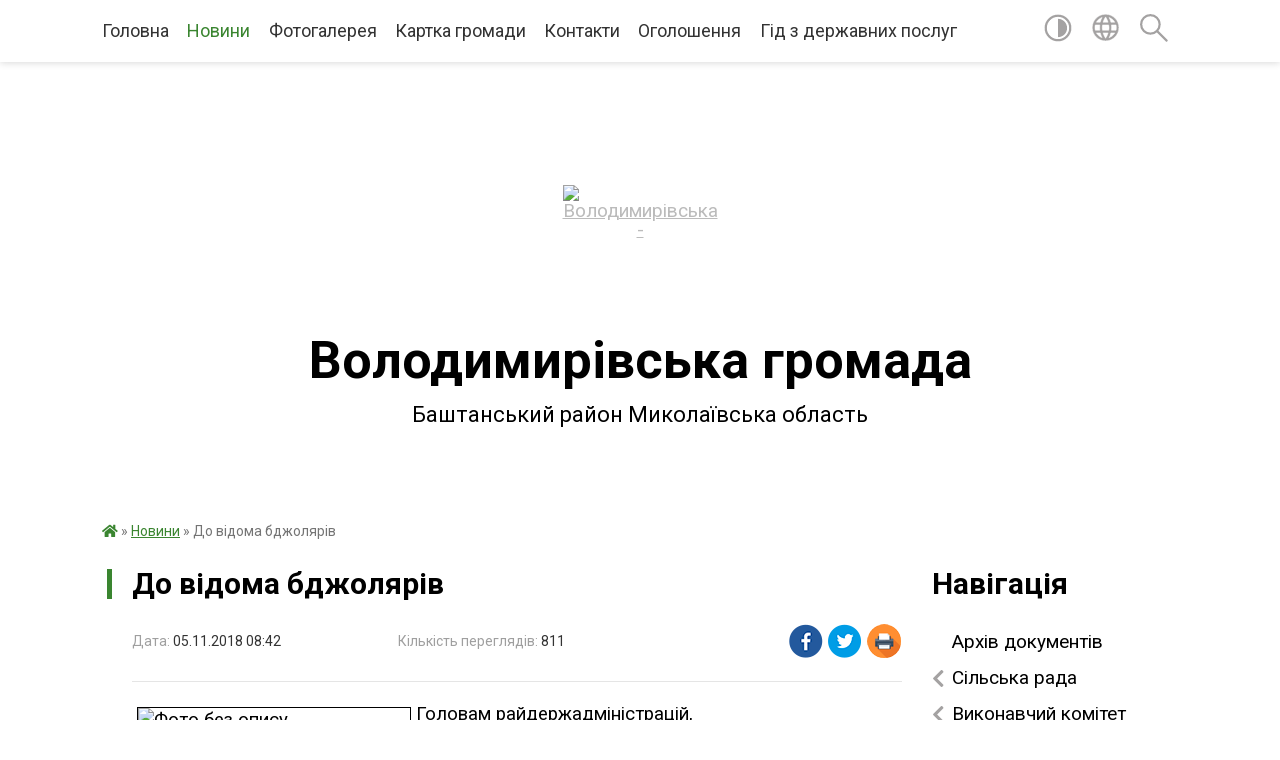

--- FILE ---
content_type: text/html; charset=UTF-8
request_url: https://volodymyrivska-gromada.gov.ua/news/1541400275/
body_size: 12587
content:
<!DOCTYPE html>
<html lang="uk">
<head>
	<!--[if IE]><meta http-equiv="X-UA-Compatible" content="IE=edge"><![endif]-->
	<meta charset="utf-8">
	<meta name="viewport" content="width=device-width, initial-scale=1">
	<!--[if IE]><script>
		document.createElement('header');
		document.createElement('nav');
		document.createElement('main');
		document.createElement('section');
		document.createElement('article');
		document.createElement('aside');
		document.createElement('footer');
		document.createElement('figure');
		document.createElement('figcaption');
	</script><![endif]-->
	<title>До відома бджолярів | Володимирівська громада Баштанський район Миколаївська область</title>
	<meta name="description" content="Головам райдержадміністрацій, . .    об&amp;rsquo;єднаних територіальних громад,     . .    сільських (селищних), міських рад. .  . .     На виконання  доручення  облдержадмі">
	<meta name="keywords" content="04375323, До, відома, бджолярів, |, Володимирівська, громада, Баштанський, район, Миколаївська, область">

	
		<meta property="og:image" content="https://rada.info/upload/users_files/04375323/8d8b3533eee1de1d98eddf2fb5dd728f.jpg">
	<meta property="og:image:width" content="274">
	<meta property="og:image:height" content="184">
			<meta property="og:title" content="До відома бджолярів">
			<meta property="og:description" content="Головам райдержадміністрацій, ">
			<meta property="og:type" content="article">
	<meta property="og:url" content="https://volodymyrivska-gromada.gov.ua/news/1541400275/">
		
		<link rel="apple-touch-icon" sizes="57x57" href="https://gromada.org.ua/apple-icon-57x57.png">
	<link rel="apple-touch-icon" sizes="60x60" href="https://gromada.org.ua/apple-icon-60x60.png">
	<link rel="apple-touch-icon" sizes="72x72" href="https://gromada.org.ua/apple-icon-72x72.png">
	<link rel="apple-touch-icon" sizes="76x76" href="https://gromada.org.ua/apple-icon-76x76.png">
	<link rel="apple-touch-icon" sizes="114x114" href="https://gromada.org.ua/apple-icon-114x114.png">
	<link rel="apple-touch-icon" sizes="120x120" href="https://gromada.org.ua/apple-icon-120x120.png">
	<link rel="apple-touch-icon" sizes="144x144" href="https://gromada.org.ua/apple-icon-144x144.png">
	<link rel="apple-touch-icon" sizes="152x152" href="https://gromada.org.ua/apple-icon-152x152.png">
	<link rel="apple-touch-icon" sizes="180x180" href="https://gromada.org.ua/apple-icon-180x180.png">
	<link rel="icon" type="image/png" sizes="192x192"  href="https://gromada.org.ua/android-icon-192x192.png">
	<link rel="icon" type="image/png" sizes="32x32" href="https://gromada.org.ua/favicon-32x32.png">
	<link rel="icon" type="image/png" sizes="96x96" href="https://gromada.org.ua/favicon-96x96.png">
	<link rel="icon" type="image/png" sizes="16x16" href="https://gromada.org.ua/favicon-16x16.png">
	<link rel="manifest" href="https://gromada.org.ua/manifest.json">
	<meta name="msapplication-TileColor" content="#ffffff">
	<meta name="msapplication-TileImage" content="https://gromada.org.ua/ms-icon-144x144.png">
	<meta name="theme-color" content="#ffffff">
	
	
		<meta name="robots" content="">
	
	<link href="https://fonts.googleapis.com/css?family=Merriweather:400i,700|Roboto:400,400i,700,700i&amp;subset=cyrillic-ext" rel="stylesheet">

    <link rel="preload" href="https://cdnjs.cloudflare.com/ajax/libs/font-awesome/5.9.0/css/all.min.css" as="style">
	<link rel="stylesheet" href="https://cdnjs.cloudflare.com/ajax/libs/font-awesome/5.9.0/css/all.min.css" integrity="sha512-q3eWabyZPc1XTCmF+8/LuE1ozpg5xxn7iO89yfSOd5/oKvyqLngoNGsx8jq92Y8eXJ/IRxQbEC+FGSYxtk2oiw==" crossorigin="anonymous" referrerpolicy="no-referrer" />
	
    <link rel="preload" href="//gromada.org.ua/themes/red/css/styles_vip.css?v=2.3" as="style">
	<link rel="stylesheet" href="//gromada.org.ua/themes/red/css/styles_vip.css?v=2.3">
	<link rel="stylesheet" href="//gromada.org.ua/themes/red/css/22695/theme_vip.css?v=1768719035">
	
		<!--[if lt IE 9]>
	<script src="https://oss.maxcdn.com/html5shiv/3.7.2/html5shiv.min.js"></script>
	<script src="https://oss.maxcdn.com/respond/1.4.2/respond.min.js"></script>
	<![endif]-->
	<!--[if gte IE 9]>
	<style type="text/css">
		.gradient { filter: none; }
	</style>
	<![endif]-->

</head>
<body class=" right">

	<a href="#top_menu" class="skip-link link" aria-label="Перейти до головного меню (Alt+1)" accesskey="1">Перейти до головного меню (Alt+1)</a>
	<a href="#left_menu" class="skip-link link" aria-label="Перейти до бічного меню (Alt+2)" accesskey="2">Перейти до бічного меню (Alt+2)</a>
    <a href="#main_content" class="skip-link link" aria-label="Перейти до головного вмісту (Alt+3)" accesskey="3">Перейти до текстового вмісту (Alt+3)</a>




	
	<section class="top_nav">
		<div class="wrap">
			<div class="row">
				<div class="grid-80">
					<nav class="main_menu" id="top_menu">
						<ul>
														<li class="">
								<a href="https://volodymyrivska-gromada.gov.ua/main/">Головна</a>
																							</li>
														<li class="active">
								<a href="https://volodymyrivska-gromada.gov.ua/news/">Новини</a>
																							</li>
														<li class="">
								<a href="https://volodymyrivska-gromada.gov.ua/photo/">Фотогалерея</a>
																							</li>
														<li class="">
								<a href="https://volodymyrivska-gromada.gov.ua/structure/">Картка громади</a>
																							</li>
														<li class="">
								<a href="https://volodymyrivska-gromada.gov.ua/feedback/">Контакти</a>
																							</li>
														<li class=" has-sub">
								<a href="https://volodymyrivska-gromada.gov.ua/ogoloshennya-16-39-33-29-05-2019/">Оголошення</a>
																<button onclick="return show_next_level(this);" aria-label="Показати підменю"></button>
																								<ul>
																		<li>
										<a href="https://volodymyrivska-gromada.gov.ua/ogoloshennya-15-55-02-21-07-2020/">Департамент  АПР інформує</a>
																													</li>
																										</ul>
															</li>
														<li class="">
								<a href="https://volodymyrivska-gromada.gov.ua/gid-z-derzhavnih-poslug-15-20-39-25-10-2021/">Гід з державних послуг</a>
																							</li>
													</ul>
					</nav>
					&nbsp;
					<button class="menu-button" id="open-button"><i class="fas fa-bars"></i> Меню сайту</button>
				</div>
				<div class="grid-20">
					<nav class="special_menu">
						<ul>
															<li class="alt_link"><a href="#" title="Версія для людей з вадами зору" onclick="return set_special('3927d1dd5a64c8a9f05356d49a09868c5ef85bff');"><img class="svg ico" src="//gromada.org.ua/themes/red/img/ico/contrast_ico.svg"></a></li>
								<li class="translate_link"><a href="#" class="show_translate" title="Показати перекладач"><img class="svg ico" src="//gromada.org.ua/themes/red/img/ico/world_ico.svg"></a></li>
								<li><a href="#" class="show_search" title="Показати поле пошуку"><img class="svg ico" src="//gromada.org.ua/themes/red/img/ico/search_ico.svg"></a></li>
													</ul>
					</nav>
					<form action="https://volodymyrivska-gromada.gov.ua/search/" class="search_form">
						<input type="text" name="q" value="" placeholder="Пошук..." aria-label="Введіть пошукову фразу" required>
						<button type="submit" name="search" value="y" aria-label="Здійснити пошук"><i class="fa fa-search"></i></button>
					</form>
					<div class="translate_block">
						<div id="google_translate_element"></div>
					</div>
				</div>
				<div class="clearfix"></div>
			</div>
		</div>
	</section>

	<div class="wrap2">
		<header>
			<div class="wrap">
				<div class="logo">
					<a href="https://volodymyrivska-gromada.gov.ua/" id="logo" class="form_0">
						<img src="https://rada.info/upload/users_files/04375323/gerb/Logo.png" alt="Володимирівська - ">
					</a>
				</div>
				<div class="title">
					<div class="slogan_1">Володимирівська громада</div><br>
					<div class="slogan_2">Баштанський район Миколаївська область</div>
				</div>
			</div>
		</header>
	</div>

	<div class="wrap">
				
		<section class="bread_crumbs">
		<div xmlns:v="http://rdf.data-vocabulary.org/#"><a href="https://volodymyrivska-gromada.gov.ua/" title="Головна сторінка"><i class="fas fa-home"></i></a> &raquo; <a href="https://volodymyrivska-gromada.gov.ua/news/" aria-current="page">Новини</a>  &raquo; <span>До відома бджолярів</span></div>
	</section>
	
	<section class="center_block">
		<div class="row">
			<div class="grid-25 fr">
				<aside>
				
									
					<div class="sidebar_title" id="left_menu">Навігація</div>
					
					<nav class="sidebar_menu">
						<ul>
														<li class="">
								<a href="https://volodymyrivska-gromada.gov.ua/docs/">Архів документів</a>
																							</li>
														<li class=" has-sub">
								<a href="https://volodymyrivska-gromada.gov.ua/silska-rada-12-52-14-20-10-2018/">Сільська рада</a>
																<button onclick="return show_next_level(this);" aria-label="Показати підменю"></button>
																								<ul>
																		<li class="">
										<a href="https://volodymyrivska-gromada.gov.ua/deputatskij-korpus-12-43-58-20-10-2018/">Депутатський корпус</a>
																													</li>
																		<li class=" has-sub">
										<a href="https://volodymyrivska-gromada.gov.ua/rishennya-radi-14-16-12-24-11-2018/">Рішення ради</a>
																				<button onclick="return show_next_level(this);" aria-label="Показати підменю"></button>
																														<ul>
																						<li><a href="https://volodymyrivska-gromada.gov.ua/rishennya-radi-10-54-51-26-03-2019/">Рішення ради за 2019 рік</a></li>
																						<li><a href="https://volodymyrivska-gromada.gov.ua/rishennya-radi-za-2020-rik-21-24-52-12-01-2021/">Рішення ради за 2020 рік</a></li>
																						<li><a href="https://volodymyrivska-gromada.gov.ua/rishennya-radi-za-2021-rik-11-49-57-21-02-2021/">Рішення ради за 2021 рік</a></li>
																						<li><a href="https://volodymyrivska-gromada.gov.ua/rishennya-radi-za-2022-rik-16-30-44-17-02-2022/">Рішення ради за 2022 рік</a></li>
																						<li><a href="https://volodymyrivska-gromada.gov.ua/rishennya-radi-za-2023-rik-11-28-12-22-12-2023/">Рішення ради за 2023 рік</a></li>
																						<li><a href="https://volodymyrivska-gromada.gov.ua/rishennya-radi-za-2024-rik-13-19-07-14-05-2024/">Рішення ради за 2024 рік</a></li>
																						<li><a href="https://volodymyrivska-gromada.gov.ua/rishennya-radi-za-2025 rik-14-43-56-12-03-2025/">Рішення ради за 2025 рік</a></li>
																																</ul>
																			</li>
																		<li class="">
										<a href="https://volodymyrivska-gromada.gov.ua/proekti-rishen-na-opriljudnennya-08-17-13-01-03-2019/">Проекти рішень на оприлюднення</a>
																													</li>
																		<li class="">
										<a href="https://volodymyrivska-gromada.gov.ua/reglament-roboti-radi-12-54-42-20-10-2018/">Регламент роботи ради</a>
																													</li>
																		<li class=" has-sub">
										<a href="https://volodymyrivska-gromada.gov.ua/poimenne-golosuvannya-15-01-21-24-10-2018/">Поіменне голосування</a>
																				<button onclick="return show_next_level(this);" aria-label="Показати підменю"></button>
																														<ul>
																						<li><a href="https://volodymyrivska-gromada.gov.ua/2024-18-21-22-28-03-2024/">2024 - 2025 роки</a></li>
																						<li><a href="https://volodymyrivska-gromada.gov.ua/poimenne-golosuvannya-2022-rik-18-40-35-31-12-2021/">2022-2023 роки</a></li>
																						<li><a href="https://volodymyrivska-gromada.gov.ua/2021-rik-19-52-15-20-12-2020/">2021 рік</a></li>
																						<li><a href="https://volodymyrivska-gromada.gov.ua/2020-rik-21-21-29-16-03-2020/">2020 рік</a></li>
																						<li><a href="https://volodymyrivska-gromada.gov.ua/2019-rik-21-28-13-16-03-2020/">2019 рік</a></li>
																						<li><a href="https://volodymyrivska-gromada.gov.ua/2018-rik-21-36-11-16-03-2020/">2018 рік</a></li>
																						<li><a href="https://volodymyrivska-gromada.gov.ua/2026-09-20-11-14-01-2026/">2026</a></li>
																																</ul>
																			</li>
																		<li class="">
										<a href="https://volodymyrivska-gromada.gov.ua/rozporyadzhennya-golovi-09-25-14-15-04-2024/">Розпорядження голови</a>
																													</li>
																		<li class="">
										<a href="https://volodymyrivska-gromada.gov.ua/zvituvannya-starost-12-03-52-21-03-2025/">Звітування старост</a>
																													</li>
																										</ul>
															</li>
														<li class=" has-sub">
								<a href="https://volodymyrivska-gromada.gov.ua/vikonavchij-komitet-11-32-09-28-03-2019/">Виконавчий комітет</a>
																<button onclick="return show_next_level(this);" aria-label="Показати підменю"></button>
																								<ul>
																		<li class="">
										<a href="https://volodymyrivska-gromada.gov.ua/proekti-rishen-na-opriljudnennya-14-27-19-19-07-2024/">Проєкти рішень на оприлюднення</a>
																													</li>
																		<li class=" has-sub">
										<a href="https://volodymyrivska-gromada.gov.ua/rishennya-vikonavchogo-komitetu-09-39-12-21-03-2025/">Рішення виконавчого комітету</a>
																				<button onclick="return show_next_level(this);" aria-label="Показати підменю"></button>
																														<ul>
																						<li><a href="https://volodymyrivska-gromada.gov.ua/2023-rik-10-02-53-21-03-2025/">2023 рік</a></li>
																						<li><a href="https://volodymyrivska-gromada.gov.ua/2025-11-02-13-27-06-2025/">2025 рік</a></li>
																																</ul>
																			</li>
																										</ul>
															</li>
														<li class=" has-sub">
								<a href="https://volodymyrivska-gromada.gov.ua/ekonomika-ta-finansi-03-01-11-03-02-2021/">Бюджет</a>
																<button onclick="return show_next_level(this);" aria-label="Показати підменю"></button>
																								<ul>
																		<li class="">
										<a href="https://volodymyrivska-gromada.gov.ua/pasport-bjudzhetnoi-programi-08-41-46-13-02-2019/">Паспорти бюджетних програм</a>
																													</li>
																		<li class="">
										<a href="https://volodymyrivska-gromada.gov.ua/bjudzhetni-zapiti-10-16-13-03-02-2021/">Бюджетні запити</a>
																													</li>
																		<li class="">
										<a href="https://volodymyrivska-gromada.gov.ua/pro-stan-vikonannya-bjudzhetu-18-33-46-03-02-2021/">Про стан виконання бюджету</a>
																													</li>
																		<li class="">
										<a href="https://volodymyrivska-gromada.gov.ua/finansova-zvitnist-16-54-33-01-05-2023/">Фінансова звітність</a>
																													</li>
																										</ul>
															</li>
														<li class="">
								<a href="https://volodymyrivska-gromada.gov.ua/ya-maju-pravo-11-30-02-23-10-2018/">Безоплатна правнича допомога</a>
																							</li>
														<li class="">
								<a href="https://volodymyrivska-gromada.gov.ua/plan-rozvitku-12-56-54-20-10-2018/">План розвитку</a>
																							</li>
														<li class="">
								<a href="https://volodymyrivska-gromada.gov.ua/strategiya-rozvitku-gromadi-13-19-27-26-03-2020/">Стратегія розвитку громади</a>
																							</li>
														<li class="">
								<a href="https://volodymyrivska-gromada.gov.ua/investicijnij-pasport-volodimirivskoi-silskoi-teritorialnoi-gromadi-16-06-54-31-03-2025/">Інвестиційний паспорт Володимирівської сільської територіальної громади</a>
																							</li>
														<li class="">
								<a href="https://volodymyrivska-gromada.gov.ua/programi-12-58-32-20-10-2018/">Програми</a>
																							</li>
														<li class=" has-sub">
								<a href="https://volodymyrivska-gromada.gov.ua/regulyatorna-politika-14-50-58-17-06-2019/">Регуляторна політика</a>
																<button onclick="return show_next_level(this);" aria-label="Показати підменю"></button>
																								<ul>
																		<li class="">
										<a href="https://volodymyrivska-gromada.gov.ua/normativnopravova-baza-14-05-53-10-02-2022/">Нормативно-правова база</a>
																													</li>
																		<li class="">
										<a href="https://volodymyrivska-gromada.gov.ua/planuvannya-regulyatornoi-diyalnosti-11-07-30-02-09-2019/">Планування регуляторної діяльності</a>
																													</li>
																		<li class="">
										<a href="https://volodymyrivska-gromada.gov.ua/chinni-regulyatorni-akti-14-29-49-10-02-2022/">Чинні регуляторні акти</a>
																													</li>
																		<li class="">
										<a href="https://volodymyrivska-gromada.gov.ua/opriljudnennya-proektiv-regulyatornih-aktiv-11-08-21-02-09-2019/">Оприлюднення проектів регуляторних актів</a>
																													</li>
																		<li class="">
										<a href="https://volodymyrivska-gromada.gov.ua/vidstezhennya-rezultativnosti-regulyatornih-aktiv-14-15-40-10-02-2022/">Відстеження результативності регуляторних актів</a>
																													</li>
																		<li class="">
										<a href="https://volodymyrivska-gromada.gov.ua/informaciya-pro-zdijsnennya-regulyatornoi-diyalnosti-14-17-49-10-02-2022/">Інформація про здійснення регуляторної діяльності</a>
																													</li>
																										</ul>
															</li>
														<li class="">
								<a href="https://volodymyrivska-gromada.gov.ua/reestr-kolektivnih-dogovoriv-21-39-06-15-02-2021/">Реєстр колективних договорів</a>
																							</li>
														<li class="">
								<a href="https://volodymyrivska-gromada.gov.ua/proekti-15-08-25-23-05-2019/">Проекти</a>
																							</li>
														<li class=" has-sub">
								<a href="https://volodymyrivska-gromada.gov.ua/mistobudivna-dokumentaciya-14-57-12-22-11-2019/">Містобудівна документація</a>
																<button onclick="return show_next_level(this);" aria-label="Показати підменю"></button>
																								<ul>
																		<li class="">
										<a href="https://volodymyrivska-gromada.gov.ua/proekt-generalnogo-planu-14-42-39-11-07-2019/">Проект генерального плану</a>
																													</li>
																		<li class="">
										<a href="https://volodymyrivska-gromada.gov.ua/generalnij-plan-sela-volodimirivka-14-59-00-22-11-2019/">Генеральний план села Володимирівка</a>
																													</li>
																		<li class="">
										<a href="https://volodymyrivska-gromada.gov.ua/generalnij-plan-sela-oleksandrivka-14-59-43-22-11-2019/">Генеральний план села Олександрівка</a>
																													</li>
																										</ul>
															</li>
														<li class=" has-sub">
								<a href="https://volodymyrivska-gromada.gov.ua/cnap-13-11-07-17-03-2023/">ЦНАП</a>
																<button onclick="return show_next_level(this);" aria-label="Показати підменю"></button>
																								<ul>
																		<li class="">
										<a href="https://volodymyrivska-gromada.gov.ua/dokumenti-13-19-05-17-03-2023/">Документи</a>
																													</li>
																		<li class="">
										<a href="https://volodymyrivska-gromada.gov.ua/administrativnij-zbir-za-derzhavnu-reestraciju-11-37-55-28-08-2023/">Адміністративний збір за надання адміністративних послуг</a>
																													</li>
																		<li class="">
										<a href="https://volodymyrivska-gromada.gov.ua/informacijni-kartki-12-09-38-28-08-2023/">Інформаційні картки</a>
																													</li>
																		<li class="">
										<a href="https://volodymyrivska-gromada.gov.ua/edine-vikno-veterana-poslugi-dlya-veteraniv-16-11-08-09-06-2025/">Єдине вікно ветерана, послуги для ветеранів</a>
																													</li>
																										</ul>
															</li>
														<li class=" has-sub">
								<a href="https://volodymyrivska-gromada.gov.ua/zhitlovokomunalne-gospodarstvo-13-35-48-24-05-2019/">Житлово-комунальне господарство</a>
																<button onclick="return show_next_level(this);" aria-label="Показати підменю"></button>
																								<ul>
																		<li class="">
										<a href="https://volodymyrivska-gromada.gov.ua/orenda-komunalnogo-majna-15-45-55-18-01-2022/">Оренда комунального майна</a>
																													</li>
																										</ul>
															</li>
														<li class=" has-sub">
								<a href="https://volodymyrivska-gromada.gov.ua/viddil-osviti-molodi-ta-sportu-13-22-16-27-03-2019/">Відділ освіти, культури, молоді та спорту</a>
																<button onclick="return show_next_level(this);" aria-label="Показати підменю"></button>
																								<ul>
																		<li class="">
										<a href="https://volodymyrivska-gromada.gov.ua/kerivnictvo-ta-struktura-viddilu-13-33-32-28-03-2019/">Керівництво та структура відділу</a>
																													</li>
																		<li class="">
										<a href="https://volodymyrivska-gromada.gov.ua/kerivnictvo-ta-struktura-viddilu-13-36-12-28-03-2019/">Нормативно- правова база</a>
																													</li>
																		<li class="">
										<a href="https://volodymyrivska-gromada.gov.ua/plan-roboti-viddilu-18-40-58-28-03-2019/">План роботи відділу</a>
																													</li>
																		<li class=" has-sub">
										<a href="https://volodymyrivska-gromada.gov.ua/dostup-do-publichnoi-informacii-18-42-54-28-03-2019/">Доступ до публічної інформації</a>
																				<button onclick="return show_next_level(this);" aria-label="Показати підменю"></button>
																														<ul>
																						<li><a href="https://volodymyrivska-gromada.gov.ua/zvernennya-gromadyan-u-viddili-osviti-18-30-31-01-04-2019/">Звернення громадян у відділі освіти</a></li>
																						<li><a href="https://volodymyrivska-gromada.gov.ua/dostup-do-publichnoi-informacii-18-44-22-28-03-2019/">Програми розвитку освіти, культури, соціального захисту дітей та молоді</a></li>
																																</ul>
																			</li>
																		<li class="">
										<a href="https://volodymyrivska-gromada.gov.ua/bezpeka-zhittediyalnosti-18-46-59-28-03-2019/">Безпека життєдіяльності</a>
																													</li>
																		<li class="">
										<a href="https://volodymyrivska-gromada.gov.ua/ozdorovlennya-18-48-02-28-03-2019/">Оздоровлення</a>
																													</li>
																		<li class="">
										<a href="https://volodymyrivska-gromada.gov.ua/doshkilna-osvita-18-48-54-28-03-2019/">Дошкільна освіта</a>
																													</li>
																		<li class="">
										<a href="https://volodymyrivska-gromada.gov.ua/finansovo-gospodarska-diyalnist-18-50-24-28-03-2019/">Фінансово- господарська діяльність</a>
																													</li>
																		<li class="">
										<a href="https://volodymyrivska-gromada.gov.ua/znodpa-18-50-53-28-03-2019/">ЗНО/ДПА</a>
																													</li>
																		<li class="">
										<a href="https://volodymyrivska-gromada.gov.ua/zahodi-18-54-51-28-03-2019/">Заходи</a>
																													</li>
																		<li class="">
										<a href="https://volodymyrivska-gromada.gov.ua/nakazi-viddilu-okms-2021-rik-19-22-40-09-02-2021/">Накази відділу ОКМС</a>
																													</li>
																		<li class="">
										<a href="https://volodymyrivska-gromada.gov.ua/atestaciya-17-11-40-22-02-2021/">Атестація</a>
																													</li>
																		<li class=" has-sub">
										<a href="https://volodymyrivska-gromada.gov.ua/bank-danih-pedagogiv-viddilu-okms-17-27-49-22-02-2021/">Банк даних педагогів відділу ОКМС</a>
																				<button onclick="return show_next_level(this);" aria-label="Показати підменю"></button>
																														<ul>
																						<li><a href="https://volodymyrivska-gromada.gov.ua/bank-danih-pedagogiv-zdo-17-28-55-22-02-2021/">Банк даних педагогів ЗДО</a></li>
																						<li><a href="https://volodymyrivska-gromada.gov.ua/bank-danih-pedagogiv-zzso-17-29-51-22-02-2021/">Банк даних педагогів ЗЗСО</a></li>
																																</ul>
																			</li>
																		<li class=" has-sub">
										<a href="https://volodymyrivska-gromada.gov.ua/obgovorennya-10-22-11-14-02-2022/">Обговорення та конкурси</a>
																				<button onclick="return show_next_level(this);" aria-label="Показати підменю"></button>
																														<ul>
																						<li><a href="https://volodymyrivska-gromada.gov.ua/konkurs-na-posadu-kerivnika-21-56-15-26-04-2021/">Конкурс на посаду керівника</a></li>
																																</ul>
																			</li>
																		<li class="">
										<a href="https://volodymyrivska-gromada.gov.ua/energomenedzhment-zakladiv-osviti-13-21-01-02-02-2024/">Енергоменеджмент закладів освіти</a>
																													</li>
																										</ul>
															</li>
														<li class=" has-sub">
								<a href="https://volodymyrivska-gromada.gov.ua/pensijnij-fond-informue-23-43-24-25-05-2020/">Пенсійний фонд інформує</a>
																<button onclick="return show_next_level(this);" aria-label="Показати підменю"></button>
																								<ul>
																		<li class="">
										<a href="https://volodymyrivska-gromada.gov.ua/informacijni-ta-tehnologichni-kartki-14-29-58-14-05-2024/">Інформаційні та технологічні картки</a>
																													</li>
																										</ul>
															</li>
														<li class="">
								<a href="https://volodymyrivska-gromada.gov.ua/fond-socialnogo-strahuvannya-informue-11-05-57-25-01-2021/">Фонд соціального страхування інформує</a>
																							</li>
														<li class="">
								<a href="https://volodymyrivska-gromada.gov.ua/upravlinnya-derzhpraci-informue-16-08-31-10-02-2022/">Управління держпраці інформує</a>
																							</li>
														<li class=" has-sub">
								<a href="https://volodymyrivska-gromada.gov.ua/miscevi-vibori-2020-10-36-44-08-09-2020/">Місцеві вибори</a>
																<button onclick="return show_next_level(this);" aria-label="Показати підменю"></button>
																								<ul>
																		<li class="">
										<a href="https://volodymyrivska-gromada.gov.ua/rishennya-stvk-16-38-12-28-09-2020/">Рішення СТВК</a>
																													</li>
																		<li class="">
										<a href="https://volodymyrivska-gromada.gov.ua/promizhni-vibori-2021-roku-16-33-53-27-01-2022/">Проміжні вибори 2022 року</a>
																													</li>
																		<li class="">
										<a href="https://volodymyrivska-gromada.gov.ua/promizhni-vibori-2021-roku-16-34-04-27-01-2022/">вибори</a>
																													</li>
																										</ul>
															</li>
														<li class="">
								<a href="https://volodymyrivska-gromada.gov.ua/nacionalnij-proekt-z-cifrovoi-gramotnosti-06-06-48-14-07-2021/">Національний проєкт з цифрової грамотності. Дія. Цифрова освіта</a>
																							</li>
														<li class="">
								<a href="https://volodymyrivska-gromada.gov.ua/nacionalnij-proekt-z-cifrovoi-gramotnosti-06-06-39-14-07-2021/">Сектор пробації</a>
																							</li>
														<li class="">
								<a href="https://volodymyrivska-gromada.gov.ua/gromadyanam-10-50-23-14-02-2022/">Громадянам</a>
																							</li>
														<li class=" has-sub">
								<a href="https://volodymyrivska-gromada.gov.ua/pro-dostup-do-publichnoi-informacii-11-31-36-29-08-2023/">Доступ до публічної інформації</a>
																<button onclick="return show_next_level(this);" aria-label="Показати підменю"></button>
																								<ul>
																		<li class=" has-sub">
										<a href="https://volodymyrivska-gromada.gov.ua/obgruntuvannya-vidkritih-torgiv-11-34-22-29-08-2023/">Обґрунтування відкритих торгів та запиту пропозицій постачальників в електронному каталозі</a>
																				<button onclick="return show_next_level(this);" aria-label="Показати підменю"></button>
																														<ul>
																						<li><a href="https://volodymyrivska-gromada.gov.ua/2023-rik-14-02-56-27-10-2023/">2023-2025 роки</a></li>
																																</ul>
																			</li>
																										</ul>
															</li>
														<li class=" has-sub">
								<a href="https://volodymyrivska-gromada.gov.ua/zapobigannya-proyavam-korupcii-09-15-28-28-11-2023/">Запобігання проявам корупції</a>
																<button onclick="return show_next_level(this);" aria-label="Показати підменю"></button>
																								<ul>
																		<li class="">
										<a href="https://volodymyrivska-gromada.gov.ua/antikorupcijne-zakonodavstvo-09-16-12-28-11-2023/">Антикорупційне законодавство</a>
																													</li>
																		<li class="">
										<a href="https://volodymyrivska-gromada.gov.ua/upovnovazhena-osoba-09-16-41-28-11-2023/">Уповноважена особа</a>
																													</li>
																		<li class="">
										<a href="https://volodymyrivska-gromada.gov.ua/poryadok-organizacii-roboti-z-povidomlennyami-pro-mozhlivi-fakti-korupcijnih-abo-pov’yazanih-z-korupcieju-pravoporushen-09-17-14-28-11-2023/">Порядок організації роботи з повідомленнями про можливі факти корупційних або пов’язаних з корупцією правопорушень</a>
																													</li>
																										</ul>
															</li>
														<li class="">
								<a href="https://volodymyrivska-gromada.gov.ua/prozorist-i-pidzvitnist-09-57-04-01-12-2023/">Прозорість і підзвітність</a>
																							</li>
														<li class="">
								<a href="https://volodymyrivska-gromada.gov.ua/gromadski-sluhannya-13-30-01-25-11-2024/">Громадські слухання</a>
																							</li>
														<li class="">
								<a href="https://volodymyrivska-gromada.gov.ua/podatki-i-zbori-11-52-32-22-07-2025/">Податки і збори</a>
																							</li>
														<li class="">
								<a href="https://volodymyrivska-gromada.gov.ua/bezbarernist-10-54-55-01-05-2025/">Безбар'єрність</a>
																							</li>
														<li class="">
								<a href="https://volodymyrivska-gromada.gov.ua/civilnij-zahist-15-20-10-05-11-2025/">Цивільний захист</a>
																							</li>
														<li class="">
								<a href="https://volodymyrivska-gromada.gov.ua/elektronna-demokratiya-15-51-20-26-05-2025/">Електронна демократія</a>
																							</li>
													</ul>
						
												
					</nav>

									
					
					
					
					
										<div id="banner_block">

						<p><a rel="nofollow" href="https://pulse.gov.ua/"><img alt="Фото без опису" src="https://rada.info/upload/users_files/04375323/beda9a6026486f9d64a3645132e19715.jpg" style="width: 150px; height: 150px;" /></a></p>

<p><a rel="nofollow" href="https://guide.diia.gov.ua."><img alt="Фото без опису" src="https://rada.info/upload/users_files/04375323/7b0087c63f064068890e6302f7953136.jpg" style="width: 150px; height: 125px;" /></a></p>

<p><a rel="nofollow" href="http://www.mk.gov.ua/"><img alt="Фото без опису" src="https://rada.info/upload/users_files/04375323/5af9be8bd142e814611b61d1bf4b3d8f.jpg" style="border-width: 1px; border-style: solid; width: 150px; height: 69px;" /></a>&nbsp;</p>

<p><a rel="nofollow" href="https://www.kmu.gov.ua/ua"><img alt="Фото без опису" src="https://rada.info/upload/users_files/04375323/4bfb84754e42b21346b5b602156fd85b.gif" style="border-width: 1px; border-style: solid; width: 150px; height: 65px;" /></a></p>

<p><a rel="nofollow" href="http://rada.gov.ua/"><img alt="Фото без опису" src="https://rada.info/upload/users_files/04375323/c812b4a6406cfa2ffbb8ccdb61d9f642.gif" style="border-width: 1px; border-style: solid; width: 150px; height: 65px;" /></a></p>

<p><a rel="nofollow" href="//www.president.gov.ua"><img alt="Фото без опису" src="https://rada.info/upload/users_files/04375323/c0a55a1d3cd0de2f2bec087ff84d08ba.gif" style="border-width: 1px; border-style: solid; width: 150px; height: 65px;" /></a></p>

<p><a rel="nofollow" href="https://center.diia.gov.ua/."><img alt="Фото без опису" src="https://rada.info/upload/users_files/04375323/9244d829ab79d883ac28d620dcdeec45.jpg" style="width: 150px; height: 125px;" /></a>&nbsp; &nbsp; &nbsp;<a rel="nofollow" href="https://www.auc.org.ua/"><img alt="Фото без опису" src="https://rada.info/upload/users_files/04375323/4dbbdcfd0850967e69970d4ffc5e94db.png" style="width: 123px; height: 137px;" /></a>&nbsp; &nbsp;&nbsp;</p>

<p><a rel="nofollow" href="https://legalaid.gov.ua/"><img alt="Фото без опису" src="https://rada.info/upload/users_files/04375323/3dcd5cef262a795ae814798a6e67102f.jpg" style="width: 150px; height: 75px; border-width: 1px; border-style: solid;" /></a>&nbsp; &nbsp;</p>

<p><a rel="nofollow" href="https://sites.google.com/site/volodimirivskijzzso/"><img alt="Фото без опису" src="https://rada.info/upload/users_files/04375323/193bce52e979cdece44e6123c18c5f60.jpg" style="border-width: 1px; border-style: solid; margin: 5px; float: left; width: 150px; height: 171px;" /></a></p>

<p>&nbsp;<a rel="nofollow" href="https://dsp.gov.ua/u-2021-rotsi-ukraina-vidznachatyme-den-okhorony-pratsi-pid-devizom-peredbachaty-hotuvatysia-ta-reahuvaty-na-kryzy-investuimo-zaraz-u"><img alt="Фото без опису" src="https://rada.info/upload/users_files/04375323/3faaca3697f9227e23248135f54f9c00.jpeg" style="border-width: 1px; border-style: solid; height: 212px; width: 150px;" /></a></p>

<p><a rel="nofollow" href="https://consult.e-dem.ua/4823681400"><img alt="Фото без опису" src="https://rada.info/upload/users_files/04375323/29be9b443d036106b351d254165cb84d.jpg" style="float: left; width: 300px; height: 132px;" /></a></p>

<p><a rel="nofollow" href="https://petition.e-dem.ua/volodymyrivska"><img alt="Фото без опису" src="https://rada.info/upload/users_files/04375323/d97cac2587266555fc830441a203d393.jpg" style="float: right; width: 300px; height: 119px;" /></a></p>
						<div class="clearfix"></div>

						
						<div class="clearfix"></div>

					</div>
				
				</aside>
			</div>
			<div class="grid-75">

				<main id="main_content">

																		<h1>До відома бджолярів</h1>


<div class="row ">
	<div class="grid-30 one_news_date">
		Дата: <span>05.11.2018 08:42</span>
	</div>
	<div class="grid-30 one_news_count">
		Кількість переглядів: <span>811</span>
	</div>
		<div class="grid-30 one_news_socials">
		<button class="social_share" data-type="fb"><img src="//gromada.org.ua/themes/red/img/share/fb.png"></button>
		<button class="social_share" data-type="tw"><img src="//gromada.org.ua/themes/red/img/share/tw.png"></button>
		<button class="print_btn" onclick="window.print();"><img src="//gromada.org.ua/themes/red/img/share/print.png"></button>
	</div>
		<div class="clearfix"></div>
</div>

<hr>

<p style="margin-top:22.8pt; margin-right:0cm; margin-bottom:.0001pt; margin-left:3.85pt; text-align:justify; margin:0cm 0cm 0.0001pt"><span style="font-size:10pt"><span style="background:white"><span style="line-height:18.5pt"><span new="" roman="" style="font-family:" times=""><span style="font-size:14.0pt"><img alt="Фото без опису"  alt="" src="https://rada.info/upload/users_files/04375323/8d8b3533eee1de1d98eddf2fb5dd728f.jpg" style="width: 274px; height: 184px; border-width: 1px; border-style: solid; margin: 5px; float: left;" />Головам</span><span lang="UK" style="font-size:14.0pt"> райдержадміністрацій, </span></span></span></span></span></p>

<p style="margin-left:233.9pt; margin:0cm 0cm 0.0001pt"><span style="font-size:10pt"><span new="" roman="" style="font-family:" times=""><span lang="UK" style="font-size:14.0pt">&nbsp;&nbsp; об&rsquo;єднаних територіальних громад, &nbsp;&nbsp;&nbsp;&nbsp;</span></span></span></p>

<p style="margin-left:233.9pt; margin:0cm 0cm 0.0001pt"><span style="font-size:10pt"><span new="" roman="" style="font-family:" times=""><span lang="UK" style="font-size:14.0pt">&nbsp;&nbsp; сільських (селищних), міських рад</span></span></span></p>

<p style="margin-left:233.9pt; margin:0cm 0cm 0.0001pt">&nbsp;</p>

<p style="margin-top:2.15pt; margin-right:2.65pt; margin-bottom:.0001pt; margin-left:0cm; text-align:justify; margin:0cm 0cm 0.0001pt"><span style="font-size:10pt"><span style="background:white"><span style="line-height:18.95pt"><span style="tab-stops:43.9pt"><span new="" roman="" style="font-family:" times=""><span lang="UK" style="font-size:14.0pt">&nbsp;&nbsp;&nbsp; На виконання&nbsp; доручення&nbsp; облдержадміністрації&nbsp; від 17.10.2018 №2008/0/05-9/2-18 та Міністерства аграрної політики&nbsp; та продовольства України від 12.10.2018 №37-13-11/23177 доводимо до &nbsp;Вашого відома деяку інформацію щодо правового регулювання бджільництва.</span></span></span></span></span></span></p>

<p style="margin-top:2.15pt; margin-right:2.65pt; margin-bottom:.0001pt; margin-left:0cm; text-align:justify; margin:0cm 0cm 0.0001pt"><span style="font-size:10pt"><span style="background:white"><span style="line-height:18.95pt"><span style="tab-stops:43.9pt"><span new="" roman="" style="font-family:" times=""><span lang="UK" style="font-size:14.0pt">Зокрема, відносини щодо розведення, використання та охорони бджіл виробництва, заготівлі та переробки продуктів бджільництва, ефективного використання бджіл для запилення ентомофільних рослин сільськогосподарського призначення, інших видів запилювальної флори, створення умов для підвищення продуктивності бджіл і сільськогосподарських культур, забезпечення гарантій дотримання прав та захисту інтересів фізичних і юридичних осіб, які займаються бджільництвом, регулюються та визначаються законами України &laquo;Про бджільництво&raquo;, &laquo;Про захист рослин&raquo;, &laquo;Про ветеринарну медицину&raquo;, &laquo;Про племінну справу у тваринництві&raquo;, &laquo;Про тваринний світ&raquo;, &laquo;Про рослинний світ&raquo;, &laquo;Про основні принципи та вимоги до безпечності та якості харчових продуктів&raquo; та іншими нормативно-правовими актами.</span></span></span></span></span></span></p>

<p style="margin-top:2.15pt; margin-right:2.65pt; margin-bottom:.0001pt; margin-left:0cm; text-align:justify; margin:0cm 0cm 0.0001pt"><span style="font-size:10pt"><span style="background:white"><span style="line-height:18.95pt"><span style="tab-stops:43.9pt"><span new="" roman="" style="font-family:" times=""><span lang="UK" style="font-size:14.0pt">&nbsp;Серед іншого, питання реєстрації пасік, видачі ветеринарно-санітарного паспорта пасіки, породного районування бджіл, ввезення на територію України та вивезення за її межі бджіл та продуктів бджільництва, попередження та ліквідації хвороб і отруєнь бджіл, в тому числі пестицидами, попередження пасічників про використання засобів захисту рослин регулюються:</span></span></span></span></span></span></p>

<p style="margin-top:2.15pt; margin-right:2.65pt; margin-bottom:.0001pt; margin-left:0cm; text-align:justify; margin:0cm 0cm 0.0001pt"><span style="font-size:10pt"><span style="background:white"><span style="line-height:18.95pt"><span style="tab-stops:43.9pt"><span new="" roman="" style="font-family:" times=""><span lang="UK" style="font-size:14.0pt">1. Порядком реєстрації пасіки, Порядком видачі ветеринарно-санітарного паспорта пасіки, Планом породного районування бджіл, Правилами ввезення на територію України та вивезення за її межі бджіл та продуктів бджільництва, що затверджені наказом Міністерства аграрної політики України, Української академії аграрних наук від 20 вересня 2000 року № 184/82 &laquo;Про затвердження нормативно-правових актів з питань розвитку бджільництва&raquo;, зареєстрованим в Міністерстві юстиції України 23 жовтня 2000 р. за № 736/4957 або є додатками до нього;</span></span></span></span></span></span></p>

<p style="margin-top:2.15pt; margin-right:2.65pt; margin-bottom:.0001pt; margin-left:0cm; text-align:justify; margin:0cm 0cm 0.0001pt"><span style="font-size:10pt"><span style="background:white"><span style="line-height:18.95pt"><span style="tab-stops:43.9pt"><span new="" roman="" style="font-family:" times=""><span lang="UK" style="font-size:14.0pt">2. Інструкцією щодо попередження та ліквідації хвороб і отруєнь бджіл, затвердженою наказом Головного державного інспектора ветеринарної медицини від 30.01.2001 № 9, зареєстрованим в Міністерстві юстиції України 12 лютого &nbsp;2001 р. за № 131/5322;</span></span></span></span></span></span></p>

<p style="margin-top:2.15pt; margin-right:2.65pt; margin-bottom:.0001pt; margin-left:0cm; text-align:justify; margin:0cm 0cm 0.0001pt"><span style="font-size:10pt"><span style="background:white"><span style="line-height:18.95pt"><span style="tab-stops:43.9pt"><span new="" roman="" style="font-family:" times=""><span lang="UK" style="font-size:14.0pt">3. Инструкцией по профилактике отравления пчел пестицидами Государственной ветеринарной инспекции Главного управления ветеринарии Государственого агропромышленного комитета СССР від 14 червня 1989 року (далі - інструкція). Зазначена інструкція діє на території України відповідно до постанови Верховної Ради України &laquo;Про порядок тимчасової дії на території України окремих актів законодавства Союзу РСР&raquo; від 12 вересня 1991 року &nbsp;&nbsp;&nbsp;&nbsp;&nbsp;&nbsp;&nbsp;&nbsp;&nbsp;&nbsp;&nbsp;&nbsp;&nbsp;&nbsp;№ 545-ХІІ.</span></span></span></span></span></span></p>

<p style="margin-top:2.15pt; margin-right:2.65pt; margin-bottom:.0001pt; margin-left:0cm; text-align:justify; margin:0cm 0cm 0.0001pt"><span style="font-size:10pt"><span style="background:white"><span style="line-height:18.95pt"><span style="tab-stops:43.9pt"><span new="" roman="" style="font-family:" times=""><span lang="UK" style="font-size:14.0pt">На сьогодні Мінагрополітики спільно з Держпродспоживслужбою, із залученням проектів технічної допомоги СС, експертів галузі та представників громадських об&#39;єднань працює над оновленням законодавства з питань бджільництва та застосування засобів захисту рослин, зокрема щодо:</span></span></span></span></span></span></p>

<p style="margin-top:2.15pt; margin-right:2.65pt; margin-bottom:.0001pt; margin-left:0cm; text-align:justify; margin:0cm 0cm 0.0001pt"><span style="font-size:10pt"><span style="background:white"><span style="line-height:18.95pt"><span style="tab-stops:43.9pt"><span new="" roman="" style="font-family:" times=""><span lang="UK" style="font-size:14.0pt">-&nbsp;&nbsp; оптимізації порядків отримання ветеринарно-санітарного паспорта пасіки та її реєстрації;</span></span></span></span></span></span></p>

<p style="margin-top:2.15pt; margin-right:2.65pt; margin-bottom:.0001pt; margin-left:0cm; text-align:justify; margin:0cm 0cm 0.0001pt"><span style="font-size:10pt"><span style="background:white"><span style="line-height:18.95pt"><span style="tab-stops:43.9pt"><span new="" roman="" style="font-family:" times=""><span lang="UK" style="font-size:14.0pt">-&nbsp;&nbsp; оновлення законодавства щодо захисту рослин;</span></span></span></span></span></span></p>

<p style="margin-top:2.15pt; margin-right:2.65pt; margin-bottom:.0001pt; margin-left:0cm; text-align:justify; margin:0cm 0cm 0.0001pt"><span style="font-size:10pt"><span style="background:white"><span style="line-height:18.95pt"><span style="tab-stops:43.9pt"><span new="" roman="" style="font-family:" times=""><span lang="UK" style="font-size:14.0pt">-&nbsp;&nbsp; посилення відповідальності агровиробників за порушення законодавства з питань бджільництва та захисту рослин;</span></span></span></span></span></span></p>

<p style="margin-top:2.15pt; margin-right:2.65pt; margin-bottom:.0001pt; margin-left:0cm; text-align:justify; margin:0cm 0cm 0.0001pt"><span style="font-size:10pt"><span style="background:white"><span style="line-height:18.95pt"><span style="tab-stops:43.9pt"><span new="" roman="" style="font-family:" times=""><span lang="UK" style="font-size:14.0pt">-&nbsp;&nbsp; встановлення вимог до меду у відповідності до законодавства Європейського Союзу.</span></span></span></span></span></span></p>

<p style="margin-top:2.15pt; margin-right:2.65pt; margin-bottom:.0001pt; margin-left:0cm; text-align:justify; margin:0cm 0cm 0.0001pt"><span style="font-size:10pt"><span style="background:white"><span style="line-height:18.95pt"><span style="tab-stops:43.9pt"><span new="" roman="" style="font-family:" times=""><span lang="UK" style="font-size:14.0pt">Крім того, надаємо для використання пасічниками, агровиробниками та органами місцевого самоврядування Методичні рекомендації, розроблені членами Всеукраїнського громадського об&#39;єднання &laquo;Спілка пасічників України&raquo; (додаються).</span></span></span></span></span></span></p>

<p style="margin-top:2.15pt; margin-right:2.65pt; margin-bottom:.0001pt; margin-left:0cm; text-align:justify; margin:0cm 0cm 0.0001pt"><span style="font-size:10pt"><span style="background:white"><span style="line-height:18.95pt"><span style="tab-stops:43.9pt"><span new="" roman="" style="font-family:" times=""><span lang="UK" style="font-size:14.0pt">Прошу&nbsp; довести зазначену інформацію безпосередньо до зацікавлених юридичних та фізичних&nbsp; осіб, в тому числі через ЗМІ, сайти, електронні пошти, виробничі наради, семінари, тощо.</span></span></span></span></span></span></p>

<p style="margin-top:2.15pt; margin-right:2.65pt; margin-bottom:.0001pt; margin-left:0cm; text-align:justify; margin:0cm 0cm 0.0001pt"><span style="font-size:10pt"><span style="background:white"><span style="line-height:18.95pt"><span style="tab-stops:43.9pt"><span new="" roman="" style="font-family:" times=""><span lang="UK" style="font-size:14.0pt">Про вжиті заходи прошу&nbsp; проінформувати департамент до 26.11.2018 для надання&nbsp; інформації Мінагрополітики&nbsp; та продовольства України.</span></span></span></span></span></span></p>

<p style="margin-top:2.15pt; margin-right:2.65pt; margin-bottom:.0001pt; margin-left:0cm; text-align:justify; margin:0cm 0cm 0.0001pt"><span style="font-size:10pt"><span style="background:white"><span style="line-height:18.95pt"><span style="tab-stops:43.9pt"><span new="" roman="" style="font-family:" times=""><span lang="UK" style="font-size:14.0pt">Інформацію подати на&nbsp; паперових та електронних носіях (за адресою: &nbsp;&nbsp;&nbsp;&nbsp;&nbsp;&nbsp;&nbsp;&nbsp;&nbsp;&nbsp;&nbsp;&nbsp;&nbsp;&nbsp;&nbsp;&nbsp;&nbsp;&nbsp;&nbsp;&nbsp;м. Миколаїв вул. Спаська, 1 ; </span><span lang="EN-US" style="font-size:14.0pt">E</span><span lang="UK" style="font-size:14.0pt">-</span><span lang="EN-US" style="font-size:14.0pt">mail</span><span lang="UK" style="font-size:14.0pt">: zoootdel777@ukr.net). </span></span></span></span></span></span></p>

<p style="margin-top:2.15pt; margin-right:2.65pt; margin-bottom:.0001pt; margin-left:0cm; text-align:justify; margin:0cm 0cm 0.0001pt"><span style="font-size:10pt"><span style="background:white"><span style="line-height:18.95pt"><span style="tab-stops:43.9pt"><span new="" roman="" style="font-family:" times=""><span lang="UK" style="font-size:14.0pt"><a href="http://vlada.pp.ua/goto/aHR0cHM6Ly9kcml2ZS5nb29nbGUuY29tL2ZpbGUvZC8xcmx4OFBtYmQxWnc3M3ZUM3JWUEJFMFRqUVY0ek5icE0vdmlldz91c3A9c2hhcmluZw==/" target="_blank" rel="nofollow">Методичні матеріали для бджолярів</a></span></span></span></span></span></span></p>
<div class="clearfix"></div>

<hr>



<p><a href="https://volodymyrivska-gromada.gov.ua/news/" class="btn btn-grey">&laquo; повернутися</a></p>											
				</main>
				
			</div>
			<div class="clearfix"></div>
		</div>
	</section>

	<footer>

		<div class="other_projects">
			<a href="https://gromada.org.ua/" target="_blank" rel="nofollow"><img src="https://rada.info/upload/footer_banner/b_gromada_new.png" alt="Веб-сайти для громад України - GROMADA.ORG.UA"></a>
			<a href="https://rda.org.ua/" target="_blank" rel="nofollow"><img src="https://rada.info/upload/footer_banner/b_rda_new.png" alt="Веб-сайти для районних державних адміністрацій України - RDA.ORG.UA"></a>
			<a href="https://rayrada.org.ua/" target="_blank" rel="nofollow"><img src="https://rada.info/upload/footer_banner/b_rayrada_new.png" alt="Веб-сайти для районних рад України - RAYRADA.ORG.UA"></a>
			<a href="https://osv.org.ua/" target="_blank" rel="nofollow"><img src="https://rada.info/upload/footer_banner/b_osvita_new.png?v=1" alt="Веб-сайти для відділів освіти та освітніх закладів - OSV.ORG.UA"></a>
			<a href="https://gromada.online/" target="_blank" rel="nofollow"><img src="https://rada.info/upload/footer_banner/b_other_new.png" alt="Розробка офіційних сайтів державним організаціям"></a>
		</div>
		
		<div class="row">
			<div class="grid-40 socials">
				<p>
					<a href="https://gromada.org.ua/rss/22695/" rel="nofollow" target="_blank" title="RSS-стрічка новин"><i class="fas fa-rss"></i></a>
										<a href="https://volodymyrivska-gromada.gov.ua/feedback/#chat_bot" title="Інформаційні чат-боти громади"><i class="fas fa-robot"></i></a>
										<i class="fab fa-twitter"></i>					<i class="fab fa-instagram"></i>					<a href="https://www.facebook.com/mk.volodymyrivka" rel="nofollow" target="_blank" title="Ми у Фейсбук"><i class="fab fa-facebook-f"></i></a>					<i class="fab fa-youtube"></i>					<i class="fab fa-telegram"></i>					<a href="https://volodymyrivska-gromada.gov.ua/sitemap/" title="Мапа сайту"><i class="fas fa-sitemap"></i></a>
				</p>
				<p class="copyright">Володимирівська громада - 2018-2026 &copy; Весь контент доступний за ліцензією <a href="https://creativecommons.org/licenses/by/4.0/deed.uk" target="_blank" rel="nofollow">Creative Commons Attribution 4.0 International License</a>, якщо не зазначено інше.</p>
			</div>
			<div class="grid-20 developers">
				<a href="https://vlada.ua/" rel="nofollow" target="_blank" title="Розроблено на платформі Vlada.UA"><img src="//gromada.org.ua/themes/red/img/vlada_online.svg?v=ua" class="svg"></a><br>
				<span>офіційні сайти &laquo;під ключ&raquo;</span><br>
				для органів державної влади
			</div>
			<div class="grid-40 admin_auth_block">
								<p><a href="#auth_block" class="open-popup" title="Форма авторизації в адмін-панель сайту"><i class="fa fa-lock"></i></a></p>
				<p class="sec"><a href="#auth_block" class="open-popup">Вхід для адміністратора</a></p>
							</div>
			<div class="clearfix"></div>
		</div>

	</footer>

	</div>

		
	




<script type="text/javascript" src="//gromada.org.ua/themes/red/js/jquery-3.6.0.min.js"></script>
<script type="text/javascript" src="//gromada.org.ua/themes/red/js/jquery-migrate-3.3.2.min.js"></script>
<script type="text/javascript" src="//gromada.org.ua/themes/red/js/flickity.pkgd.min.js"></script>
<script type="text/javascript" src="//gromada.org.ua/themes/red/js/flickity-imagesloaded.js"></script>
<script type="text/javascript">
	$(document).ready(function(){
		$(".main-carousel .carousel-cell.not_first").css("display", "block");
	});
</script>
<script type="text/javascript" src="//gromada.org.ua/themes/red/js/icheck.min.js"></script>
<script type="text/javascript" src="//gromada.org.ua/themes/red/js/superfish.min.js?v=2"></script>



<script type="text/javascript" src="//gromada.org.ua/themes/red/js/functions_unpack.js?v=2.32"></script>
<script type="text/javascript" src="//gromada.org.ua/themes/red/js/hoverIntent.js"></script>
<script type="text/javascript" src="//gromada.org.ua/themes/red/js/jquery.magnific-popup.min.js"></script>
<script type="text/javascript" src="//gromada.org.ua/themes/red/js/jquery.mask.min.js"></script>


	

<script type="text/javascript" src="//translate.google.com/translate_a/element.js?cb=googleTranslateElementInit"></script>
<script type="text/javascript">
	function googleTranslateElementInit() {
		new google.translate.TranslateElement({
			pageLanguage: 'uk',
			includedLanguages: 'de,en,es,fr,pl,hu,bg,ro,da,lt',
			layout: google.translate.TranslateElement.InlineLayout.SIMPLE,
			gaTrack: true,
			gaId: 'UA-71656986-1'
		}, 'google_translate_element');
	}
</script>

<script>
  (function(i,s,o,g,r,a,m){i["GoogleAnalyticsObject"]=r;i[r]=i[r]||function(){
  (i[r].q=i[r].q||[]).push(arguments)},i[r].l=1*new Date();a=s.createElement(o),
  m=s.getElementsByTagName(o)[0];a.async=1;a.src=g;m.parentNode.insertBefore(a,m)
  })(window,document,"script","//www.google-analytics.com/analytics.js","ga");

  ga("create", "UA-71656986-1", "auto");
  ga("send", "pageview");

</script>

<script async
src="https://www.googletagmanager.com/gtag/js?id=UA-71656986-2"></script>
<script>
   window.dataLayer = window.dataLayer || [];
   function gtag(){dataLayer.push(arguments);}
   gtag("js", new Date());

   gtag("config", "UA-71656986-2");
</script>




<div style="display: none;">
								<div id="get_gromada_ban" class="dialog-popup s">

	<div class="logo"><img src="//gromada.org.ua/themes/red/img/logo.svg" class="svg"></div>
    <h4>Код для вставки на сайт</h4>
	
    <div class="form-group">
        <img src="//gromada.org.ua/gromada_orgua_88x31.png">
    </div>
    <div class="form-group">
        <textarea id="informer_area" class="form-control"><a href="https://gromada.org.ua/" target="_blank"><img src="https://gromada.org.ua/gromada_orgua_88x31.png" alt="Gromada.org.ua - веб сайти діючих громад України" /></a></textarea>
    </div>
	
</div>			<div id="auth_block" class="dialog-popup s">

	<div class="logo"><img src="//gromada.org.ua/themes/red/img/logo.svg" class="svg"></div>
    <h4>Вхід для адміністратора</h4>
    <form action="//gromada.org.ua/n/actions/" method="post">

		
        
        <div class="form-group">
            <label class="control-label" for="login">Логін: <span>*</span></label>
            <input type="text" class="form-control" name="login" id="login" value="" required>
        </div>
        <div class="form-group">
            <label class="control-label" for="password">Пароль: <span>*</span></label>
            <input type="password" class="form-control" name="password" id="password" value="" required>
        </div>
        <div class="form-group center">
            <input type="hidden" name="object_id" value="22695">
			<input type="hidden" name="back_url" value="https://volodymyrivska-gromada.gov.ua/news/1541400275/">
			
            <button type="submit" class="btn btn-yellow" name="pAction" value="login_as_admin_temp">Авторизуватись</button>
        </div>

    </form>

</div>


			
						
								</div>
</body>
</html>